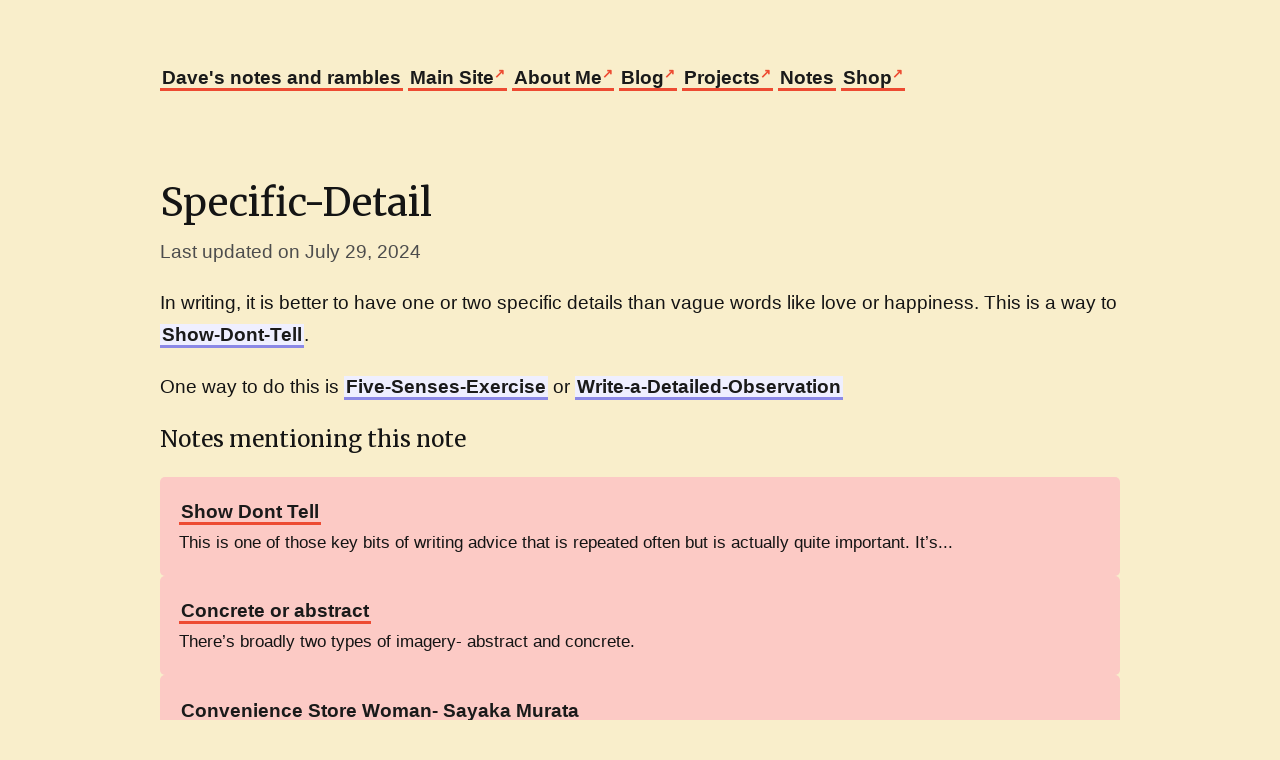

--- FILE ---
content_type: text/html; charset=UTF-8
request_url: https://notes.davidralphlewis.co.uk/specific-detail
body_size: 2706
content:
<!DOCTYPE html>
<html lang="en">
  <head>
  <meta charset="UTF-8">

  <link rel="canonical" href="/specific-detail" />

  <meta name="viewport" content="width=device-width, initial-scale=1.0">

  <meta name="description" content="In writing, it is better to have one or two specific details than vague words like love or happiness. This is a way to [[Show-Dont-Tell]].">

  <meta property="og:site_name" content="Dave's notes and rambles">

  <link rel="icon" type="image/png" href="[data-uri]">

  <link rel="stylesheet" href="/styles.css">

  
  <meta property="og:description" content="In writing, it is better to have one or two specific details than vague words like love or happiness. This is a way to [[Show-Dont-Tell]]."/>
  

  
  <meta property="og:title" content="Specific-Detail">
  <meta property="og:type" content="article">
  

  
  <meta property="article:published_time" content="2024-07-29T00:00:00+00:00">
  <meta property="article:author" content="/">
  

  <meta property="og:url" content="/specific-detail" />

  

  <title>
    
      Specific-Detail &mdash; Dave's notes and rambles
    
  </title>
</head>

  <body>
    <nav>
    <a class="internal-link" href="/"><b>Dave's notes and rambles</b></a>
        <a href="https://www.davidralphlewis.co.uk">Main Site</a>
        <a href="https://www.davidralphlewis.co.uk/about">About Me</a>
        <a href="https://www.davidralphlewis.co.uk/blog">Blog</a>
        <a href="https://www.davidralphlewis.co.uk/projects">Projects</a>
        <a class="internal-link" href="https://notes.davidralphlewis.co.uk">Notes</a>
        <a href="https://davidralphlewis.bigcartel.com/">Shop</a></nav>
    <main> 
      <div id="writing">
      <article>
  <div>
    <h1>Specific-Detail</h1>
    <time datetime="2024-07-29T19:20:35+00:00">
      Last updated on July 29, 2024
      
    </time>
  </div>

    <content>
      <!DOCTYPE html PUBLIC "-//W3C//DTD HTML 4.0 Transitional//EN" "http://www.w3.org/TR/REC-html40/loose.dtd">
<html><body>
<p>In writing, it is better to have one or two specific details than vague words like love or happiness. This is a way to <a class="internal-link" href="/show-dont-tell">Show-Dont-Tell</a>.</p>

<p>One way to do this is <a class="internal-link" href="/five-senses-exercise">Five-Senses-Exercise</a> or <a class="internal-link" href="/write-a-detailed-observation">Write-a-Detailed-Observation</a></p>
</body></html>

    </content>

  <div id="linkbox">
      <h3 style="margin-bottom: 1em">Notes mentioning this note</h3>
      
      
        <div class="backlink-box">
        <a class="internal-link" href="/show-dont-tell">Show Dont Tell</a><br>
        <div style="font-size: 0.9em">This is one of those key bits of writing advice that is repeated often but is actually quite important. It’s...</div>
        </div>
      
        <div class="backlink-box">
        <a class="internal-link" href="/concrete-or-abstract">Concrete or abstract</a><br>
        <div style="font-size: 0.9em">There’s broadly two types of imagery- abstract and concrete.
</div>
        </div>
      
        <div class="backlink-box">
        <a class="internal-link" href="/convenience-store-woman">Convenience Store Woman- Sayaka Murata</a><br>
        <div style="font-size: 0.9em">[[BookNotes]] Author: [[Sayaka-Murata]]
</div>
        </div>
      
        <div class="backlink-box">
        <a class="internal-link" href="/ekphrastic-writing">Ekphrastic Writing</a><br>
        <div style="font-size: 0.9em">A way of writing in response to a piece of art. You use the visual medium as a [[Prompts]] for...</div>
        </div>
      
        <div class="backlink-box">
        <a class="internal-link" href="/feverfew">Feverfew-Anna Saunders</a><br>
        <div style="font-size: 0.9em">[[BookNotes]] author: [[Anna-Saunders]]
</div>
        </div>
      
        <div class="backlink-box">
        <a class="internal-link" href="/the-five-senses">The Five Senses</a><br>
        <div style="font-size: 0.9em">[[Writing-Exercise]]
</div>
        </div>
      
        <div class="backlink-box">
        <a class="internal-link" href="/it-is-impossible-to-capture-everything">It is impossible to capture everything</a><br>
        <div style="font-size: 0.9em">When creating art, it is impossible to capture everything about a situation. The endless smells, every small thing you can...</div>
        </div>
      
        <div class="backlink-box">
        <a class="internal-link" href="/haiku">haiku</a><br>
        <div style="font-size: 0.9em">A Japanese poetic form, renowned for its simplicity and focus on nature. Usually in English it is translated as three...</div>
        </div>
      
        <div class="backlink-box">
        <a class="internal-link" href="/haiku-journal">Haiku-Journal</a><br>
        <div style="font-size: 0.9em">A very minimal way of [[Journaling]], where you write a [[haiku]] every day. It forces you to [[Observe-the-world]] around you...</div>
        </div>
      
        <div class="backlink-box">
        <a class="internal-link" href="/red-sky-session-4">Red Sky Session 4</a><br>
        <div style="font-size: 0.9em">
</div>
        </div>
      
        <div class="backlink-box">
        <a class="internal-link" href="/top-gun-maverick">Top Gun Maverick</a><br>
        <div style="font-size: 0.9em">[[5 things to steal]]
</div>
        </div>
      
        <div class="backlink-box">
        <a class="internal-link" href="/the-boy-and-the-heron">The Boy and the Heron</a><br>
        <div style="font-size: 0.9em">[[Studio-Ghibli]] [[film-notes]] about a boy grieving his mother who is taken to a strange dimension. It starts as a simple...</div>
        </div>
      
        <div class="backlink-box">
        <a class="internal-link" href="/write-a-detailed-observation">Write a Detailed Observation</a><br>
        <div style="font-size: 0.9em">[[Writing-Exercise]] [[Journaling]]
</div>
        </div>
      
        <div class="backlink-box">
        <a class="internal-link" href="/the-waves-virginia-woolf">The Waves-Virginia Woolf</a><br>
        <div style="font-size: 0.9em">[[BookNotes]] author: [[Virginia-Woolf]]
</div>
        </div>
      
        <div class="backlink-box">
        <a class="internal-link" href="/observation-journal">Observation Journal</a><br>
        <div style="font-size: 0.9em">A method of [[Journaling]] from [[Lynda Barry]], where you divide the page into 4.
</div>
        </div>
      
      </br>
      
  </div>
</article>

<hr>

      </div>
    </main>
      <footer>These are the working notes of David Ralph Lewis. My main website is <a href="https://www.davidralphlewis.co.uk"> here. </a> 
</footer>

    <!-- That file is not particularly elegant. This will need a refactor at some point. -->
<style>
  content a.internal-link {
    border-color: #8b88e6;
    background-color: #efefff;
  }

  #tooltip-wrapper {
    background: white;
    padding: 1em;
    border: 1px solid #ddd;
    border-radius: 4px;
    overflow: hidden;
    position: absolute;
    width: 400px;
    height: 250px;
    font-size: 0.8em;
    box-shadow: 0 5px 10px rgba(0,0,0,0.1);
    opacity: 0;
    transition: opacity 100ms;
  }

  #tooltip-wrapper:after {
		content: "";
		position: absolute;
		z-index: 1;
		bottom: 0;
		left: 0;
		pointer-events: none;
		background-image: linear-gradient(to bottom, rgba(255,255,255, 0), rgba(255,255,255, 1) 90%);
		width: 100%;
		height: 75px;
  }
</style>

<div style="opacity: 0; display: none;" id='tooltip-wrapper'>
  <div id='tooltip-content'>
  </div>
</div>

<iframe style="display: none; height: 0; width: 0;" id='link-preview-iframe' src="">
</iframe>

<script>
  var opacityTimeout;
  var contentTimeout;
  var transitionDurationMs = 100;

  var iframe = document.getElementById('link-preview-iframe')
  var tooltipWrapper = document.getElementById('tooltip-wrapper')
  var tooltipContent = document.getElementById('tooltip-content')

  var linkHistories = {};

  function hideTooltip() {
    opacityTimeout = setTimeout(function() {
      tooltipWrapper.style.opacity = 0;
      contentTimeout = setTimeout(function() {
        tooltipContent.innerHTML = '';
        tooltipWrapper.style.display = 'none';
      }, transitionDurationMs + 1);
    }, transitionDurationMs)
  }

  function showTooltip(event) {
    var elem = event.target;
    var elem_props = elem.getClientRects()[elem.getClientRects().length - 1];
    var top = window.pageYOffset || document.documentElement.scrollTop

    if (event.target.host === window.location.host) {
      if (!linkHistories[event.target.href]) {
        iframe.src = event.target.href
        iframe.onload = function() {
          tooltipContentHtml = ''
          tooltipContentHtml += '<div style="font-weight: bold;">' + iframe.contentWindow.document.querySelector('h1').innerHTML + '</div>'
          tooltipContentHtml += iframe.contentWindow.document.querySelector('content').innerHTML

          tooltipContent.innerHTML = tooltipContentHtml
          linkHistories[event.target.href] = tooltipContentHtml

          tooltipWrapper.style.display = 'block';
          setTimeout(function() {
            tooltipWrapper.style.opacity = 1;
          }, 1)
        } 
      } else {
        tooltipContent.innerHTML = linkHistories[event.target.href]
        tooltipWrapper.style.display = 'block';
        setTimeout(function() {
          tooltipWrapper.style.opacity = 1;
        }, 1)
      }


      tooltipWrapper.style.left = elem_props.left - (tooltipWrapper.offsetWidth / 2) + (elem_props.width / 2) + "px";
      if ((window.innerHeight - elem_props.top) < (tooltipWrapper.offsetHeight)) {
          tooltipWrapper.style.top = elem_props.top + top - tooltipWrapper.offsetHeight - 10 + "px";
      } else if ((window.innerHeight - elem_props.top) > (tooltipWrapper.offsetHeight)) {
          tooltipWrapper.style.top = elem_props.top + top + 35 + "px";
      }

      if ((elem_props.left + (elem_props.width / 2)) < (tooltipWrapper.offsetWidth / 2)) {
          tooltipWrapper.style.left = "10px";
      } else if ((document.body.clientWidth - elem_props.left - (elem_props.width / 2)) < (tooltipWrapper.offsetWidth / 2)) {
          tooltipWrapper.style.left = document.body.clientWidth - tooltipWrapper.offsetWidth - 20 + "px";
      }
    }
  }

  function setupListeners(linkElement) {
    linkElement.addEventListener('mouseleave', function(_event) {
      hideTooltip();
    });

    tooltipWrapper.addEventListener('mouseleave', function(_event) {
      hideTooltip();
    });

    linkElement.addEventListener('touchend', function(_event) {
      hideTooltip();
    });

    tooltipWrapper.addEventListener('touchend', function(_event) {
      hideTooltip();
    });

    linkElement.addEventListener('mouseenter', function(event) {
      clearTimeout(opacityTimeout);
      clearTimeout(contentTimeout);
      showTooltip(event);
    });

    tooltipWrapper.addEventListener('mouseenter', function(event) {
      clearTimeout(opacityTimeout);
      clearTimeout(contentTimeout);
    });
  }

  document.querySelectorAll('content a').forEach(setupListeners);
</script>

  </body>
</html>


--- FILE ---
content_type: text/css; charset=UTF-8
request_url: https://notes.davidralphlewis.co.uk/styles.css
body_size: 1693
content:
/*! normalize.css v8.0.0 | MIT License | github.com/necolas/normalize.css */@import"https://fonts.googleapis.com/css2?family=Merriweather&display=swap";html{line-height:1.15;-webkit-text-size-adjust:100%}body{margin:0}h1{font-size:2em;margin:.67em 0}hr{box-sizing:content-box;height:0;overflow:visible}pre{font-size:1em}a{background-color:rgba(0,0,0,0)}abbr[title]{border-bottom:none;text-decoration:underline;text-decoration:underline dotted}b,strong{font-weight:bolder}code,kbd,samp{font-size:1em}small{font-size:80%}sub,sup{font-size:75%;line-height:0;position:relative;vertical-align:baseline}sub{bottom:-0.25em}sup{top:-0.5em}img{border-style:none}button,input,optgroup,select,textarea{font-size:100%;line-height:1.15;margin:0}button,input{overflow:visible}button,select{text-transform:none}button,[type=button],[type=reset],[type=submit]{-webkit-appearance:button}button::-moz-focus-inner,[type=button]::-moz-focus-inner,[type=reset]::-moz-focus-inner,[type=submit]::-moz-focus-inner{border-style:none;padding:0}button:-moz-focusring,[type=button]:-moz-focusring,[type=reset]:-moz-focusring,[type=submit]:-moz-focusring{outline:1px dotted ButtonText}fieldset{padding:.35em .75em .625em}legend{box-sizing:border-box;color:inherit;display:table;max-width:100%;padding:0;white-space:normal}progress{vertical-align:baseline}textarea{overflow:auto}[type=checkbox],[type=radio]{box-sizing:border-box;padding:0}[type=number]::-webkit-inner-spin-button,[type=number]::-webkit-outer-spin-button{height:auto}[type=search]{-webkit-appearance:textfield;outline-offset:-2px}[type=search]::-webkit-search-decoration{-webkit-appearance:none}::-webkit-file-upload-button{-webkit-appearance:button;font:inherit}details{display:block}summary{display:list-item}template{display:none}[hidden]{display:none}.highlight{background:#f8f8f8;padding:1px 1em;border-radius:3px;font-size:1em;font-size:.9em;overflow:auto;margin:1em -1em}.highlight code{padding:0}div.highlight{display:grid}.highlight .c{color:#998;font-style:italic}.highlight .err{color:#a61717;background-color:#e3d2d2}.highlight .k{font-weight:bold}.highlight .o{font-weight:bold}.highlight .cm{color:#998;font-style:italic}.highlight .cp{color:#999;font-weight:bold}.highlight .c1{color:#998;font-style:italic}.highlight .cs{color:#999;font-weight:bold;font-style:italic}.highlight .gd{color:#000;background-color:#fdd}.highlight .gd .x{color:#000;background-color:#faa}.highlight .ge{font-style:italic}.highlight .gr{color:#a00}.highlight .gh{color:#999}.highlight .gi{color:#000;background-color:#dfd}.highlight .gi .x{color:#000;background-color:#afa}.highlight .go{color:#888}.highlight .gp{color:#555}.highlight .gs{font-weight:bold}.highlight .gu{color:#aaa}.highlight .gt{color:#a00}.highlight .kc{font-weight:bold}.highlight .kd{font-weight:bold}.highlight .kp{font-weight:bold}.highlight .kr{font-weight:bold}.highlight .kt{color:#458;font-weight:bold}.highlight .m{color:#099}.highlight .s{color:#d14}.highlight .na{color:teal}.highlight .nb{color:#0086b3}.highlight .nc{color:#458;font-weight:bold}.highlight .no{color:teal}.highlight .ni{color:purple}.highlight .ne{color:#900;font-weight:bold}.highlight .nf{color:#900;font-weight:bold}.highlight .nn{color:#555}.highlight .nt{color:navy}.highlight .nv{color:teal}.highlight .ow{font-weight:bold}.highlight .w{color:#bbb}.highlight .mf{color:#099}.highlight .mh{color:#099}.highlight .mi{color:#099}.highlight .mo{color:#099}.highlight .sb{color:#d14}.highlight .sc{color:#d14}.highlight .sd{color:#d14}.highlight .s2{color:#d14}.highlight .se{color:#d14}.highlight .sh{color:#d14}.highlight .si{color:#d14}.highlight .sx{color:#d14}.highlight .sr{color:#009926}.highlight .s1{color:#d14}.highlight .ss{color:#990073}.highlight .bp{color:#999}.highlight .vc{color:teal}.highlight .vg{color:teal}.highlight .vi{color:teal}.highlight .il{color:#099}body{display:flex;flex-direction:column;background-color:#f9eecb;font-family:-apple-system,BlinkMacSystemFont,Segoe UI,Helvetica,Arial,sans-serif,Apple Color Emoji,Segoe UI Emoji,Segoe UI Symbol;margin:0 auto;line-height:1.7;padding:6vh 8vw;overflow-x:hidden;color:hsl(0,0%,8%);font-size:1rem;max-width:50em}@media(min-width: 820px){body{font-size:1.2rem}}time{display:block;color:hsl(0,0%,30%);margin:.5em 0 1em}footer{margin:2em 0;font-size:.8em;color:hsl(0,0%,26.4%);padding-top:1em}img{max-width:100%;display:block;margin:0 auto;max-height:75vh;border-radius:5px}blockquote{padding:1.5em;margin:0;font-size:.88em;background:#fccac5;border-radius:5px;font-style:italic;border-left:.25em solid #ed4b32}blockquote p{margin:0}hr{width:100%;border:0;height:1px;margin:1.5em 0;background:#ed4b32}h1,h2,h3,h4,h5,h6{font-family:"Merriweather",serif;font-weight:400;line-height:1.3;margin-bottom:0;padding-bottom:0}a{transition:background 300ms;padding:0 .1em;font-weight:600;text-decoration:none;border-bottom:3px solid #ed4b32;color:hsl(0,0%,10%)}a:hover{color:#000 !important;background:#f77c08}a:after{position:relative;top:-0.5em;font-size:.7em;content:"↗";color:#ed4b32}ainternal-link{border-bottom:3px solid #ed4b32 !important}ainternal-link:hover{color:#000 !important;background:#ed4b32 !important}a.internal-link:after,a.footnote:after,a.reversefootnote:after{content:""}*:focus{background:#f77c08 !important;color:#000 !important}nav{margin:1em 0 3em}::-moz-selection{color:hsl(0,0%,10%);background:#ed4b32}::selection{color:hsl(0,0%,10%);background:#ed4b32}.sidebar{margin:0;padding:0;width:200px;background-color:var(--bg-color);position:fixed;height:100%;overflow:auto}.sidebar a{display:block;color:#000;padding:8px;text-decoration:none}.sidebar a:hover:not(.active){background:#f9eecb;background:linear-gradient(270deg, rgb(249, 238, 203) 0%, rgb(249, 238, 203) 3%, rgb(246, 157, 6) 100%);color:var(--button-color)}#notes-entry-container{display:grid;grid-gap:2em;grid-template-areas:"content" "side"}@media(min-width: 700px){#notes-entry-container{grid-template-columns:3fr 1fr;grid-template-areas:"content side"}}.backlink-box{background:#fccac5;padding:1em;border-radius:5px}.linkbox{display:inline-flex;padding:1em;margin-bottom:1em}.writing{margin-left:200px;padding:1px 16px;height:100%}code{background:#f5f5f5;padding:.1em .2em;border-radius:4px}.invalid-link{color:#444;cursor:help;background:#d49b9b;padding:0 .1em}.invalid-link-brackets{color:#cf221f;cursor:help}@media(prefers-color-scheme: light){body{box-sizing:content-box;display:flex;flex-direction:column;background-color:#f9eecb;font-family:-apple-system,BlinkMacSystemFont,Segoe UI,Helvetica,Arial,sans-serif,Apple Color Emoji,Segoe UI Emoji,Segoe UI Symbol;margin:0 auto;line-height:1.7;padding:6vh 8vw;overflow-x:hidden;color:hsl(0,0%,8%);font-size:1rem;max-width:50em}}@media(prefers-color-scheme: light)and (min-width: 820px){body{font-size:1.2rem}}/*# sourceMappingURL=styles.css.map */